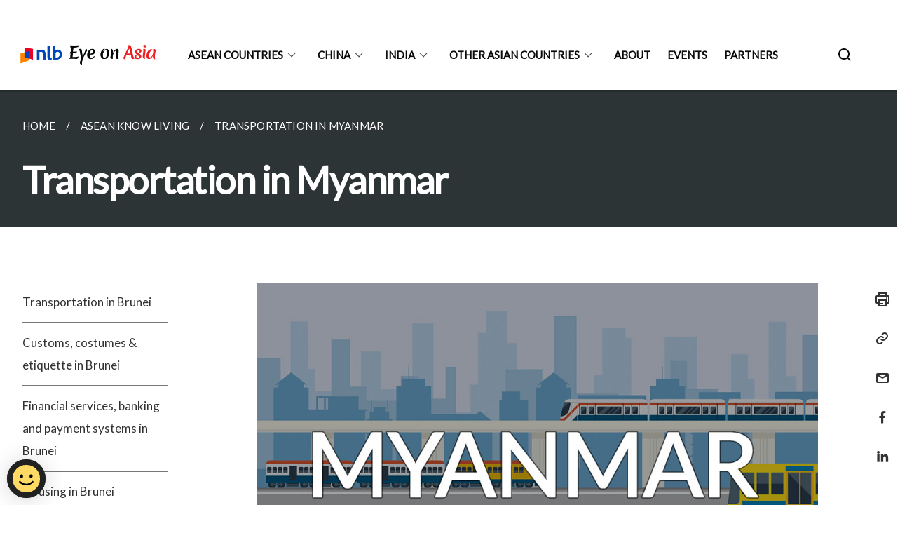

--- FILE ---
content_type: text/html
request_url: https://www.eyeonasia.gov.sg/asean-countries/know/living-in-asean-countries/transportation-in-myanmar/
body_size: 6272
content:
<!doctype html>
<html lang="en"><head><script>(function(w,d,s,l,i){w[l]=w[l]||[];w[l].push({'gtm.start':
  new Date().getTime(),event:'gtm.js'});var f=d.getElementsByTagName(s)[0],
  j=d.createElement(s),dl=l!='dataLayer'?'&l='+l:'';j.async=true;j.src=
  'https://www.googletagmanager.com/gtm.js?id='+i+dl;f.parentNode.insertBefore(j,f);
  })(window,document,'script','dataLayer','GTM-WXJKSPTL');
</script><meta charset="utf8">
    <meta name="viewport"
          content="width=device-width, user-scalable=yes, initial-scale=1.0">
    <meta http-equiv="X-UA-Compatible" content="ie=edge">
    <meta name="twitter:card" content="summary_large_image"><meta property="og:title" content="Transportation in Myanmar"><meta property="og:description" content="This is a selection of resources on transportation in Myanmar available from the NLB catalogue or the Internet. It is...">
    <meta name="Description" CONTENT="This is a selection of resources on transportation in Myanmar available from the NLB catalogue or the Internet. It is...">
    <meta property="og:image" content="https://www.eyeonasia.gov.sg/images/logo-eoa.png">
    <meta property="og:url" content="https://www.eyeonasia.gov.sg/asean-countries/know/living-in-asean-countries/transportation-in-myanmar/"><link rel="canonical" href="https://www.eyeonasia.gov.sg/asean-countries/know/living-in-asean-countries/transportation-in-myanmar/" /><link rel="shortcut icon" href="/images/favicon-eoa.png" type="image/x-icon"><link rel="stylesheet" href="/assets/css/styles.css">
    <link rel="stylesheet" href="/assets/css/blueprint.css">
    <link rel="stylesheet" href="/misc/custom.css">
    <link rel="stylesheet" href="https://fonts.googleapis.com/css?family=Lato:400,600" crossorigin="anonymous">
    <link href='https://cdnjs.cloudflare.com/ajax/libs/boxicons/2.0.9/css/boxicons.min.css' rel='stylesheet'><link type="application/atom+xml" rel="alternate" href="https://www.eyeonasia.gov.sg/feed.xml" title="Eye on Asia" /><script src="https://assets.wogaa.sg/scripts/wogaa.js" crossorigin="anonymous"></script><title>Transportation in Myanmar</title>
</head>
<body>
<div class="masthead-container" id="navbar" onclick><section class="bp-section bp-masthead is-invisible"><div class="bp-container">
      <div class="row is-multiline is-vcentered masthead-layout-container">
        <div class="col is-9-desktop is-12-touch has-text-centered-touch">
          <div class="masthead-layout" id="bp-masthead">
            <span
              class="sgds-icon sgds-icon-sg-crest is-size-5"
              style="color: red"
            ></span>
            <span style="display: table-cell; vertical-align: middle">
              <span class="banner-text-layout">
                <span class="is-text">
                  A Singapore Government Agency Website&ensp;
                </span>
                <span class="bp-masthead-button" id="masthead-dropdown-button">
                  <span class="is-text bp-masthead-button-text">
                    How to identify
                  </span>
                  <span
                    class="sgds-icon sgds-icon-chevron-down is-size-7"
                    id="masthead-chevron"
                  ></span>
                </span>
              </span>
            </span>
          </div>
          <div
            class="masthead-divider is-hidden"
            id="masthead-divider"
            style="padding-left: -12px; padding-right: -12px"
          ></div>
        </div>
        <div class="col banner-content-layout is-hidden" id="banner-content">
          <div class="banner-content">
            <img
              src="/assets/img/government_building.svg"
              class="banner-icon"
            />
            <div class="banner-content-text-container">
              <strong class="banner-content-title"
                >Official website links end with .gov.sg</strong
              >
              <p>
                Government agencies communicate via
                <strong> .gov.sg </strong>
                websites <span class="avoidwrap">(e.g. go.gov.sg/open)</span>.
                <a
                  href="https://go.gov.sg/trusted-sites"
                  class="banner-content-text bp-masthead-button-link bp-masthead-button-text"
                  target="_blank"
                  rel="noreferrer"
                >
                  Trusted website<Text style="letter-spacing: -3px">s</Text>
                </a>
              </p>
            </div>
          </div>
          <div class="banner-content">
            <img src="/assets/img/lock.svg" class="banner-icon" />
            <div class="banner-content-text-container">
              <strong class="banner-content-title"
                >Secure websites use HTTPS</strong
              >
              <p>
                Look for a
                <strong> lock </strong>(<img
                  src="/assets/img/lock.svg"
                  class="inline-banner-icon"
                />) or https:// as an added precaution. Share sensitive
                information only on official, secure websites.
              </p>
            </div>
          </div>
        </div>
      </div>
    </div>
  </section>
</section>
<nav class="navbar is-transparent">
        <div class="bp-container">

        <div class="navbar-brand">
            <a class="navbar-item" href="/">
                <img src="/images/new_NLB_w_EOA_COLOUR.png" alt="Homepage" style="max-height:75px;max-width:200px;height:auto;width:auto;">
            </a>
            <div class="navbar-burger burger" data-target="navbarExampleTransparentExample">
                <span></span>
                <span></span>
                <span></span>
            </div>
        </div>
        <div id="navbarExampleTransparentExample" class="bp-container is-fluid margin--none navbar-menu">
            <div class="navbar-start"><div class="navbar-item is-hidden-widescreen is-search-bar">
                    <form action="/search/" method="get">
                        <div class="field has-addons">
                            <div class="control has-icons-left is-expanded">
                                <input class="input is-fullwidth" id="search-box-mobile" type="text" placeholder="What are you looking for?" name="query">
                                    <span class="is-large is-left">
                                    <i class="sgds-icon sgds-icon-search search-bar"></i>
                                    </span>
                            </div>
                        </div>
                    </form>
                </div><div class="navbar-item has-dropdown is-hoverable"><a href="/asean-countries/know/overview/" class="navbar-link is-uppercase">ASEAN Countries</a><div class="navbar-dropdown"><a href="/asean-countries/know/overview-of-asean-countries/" class="navbar-item sub-link">Know</a><a href="/asean-countries/share/what-young-people-say/" class="navbar-item sub-link">Share</a><a href="/asean-countries/go/initiatives/" class="navbar-item sub-link">Go</a></div>
                            <div class="selector is-hidden-touch is-hidden-desktop-only"></div>
                        </div><div class="navbar-item has-dropdown is-hoverable"><a href="/china/know/overview/" class="navbar-link is-uppercase">China</a><div class="navbar-dropdown"><a href="/china/know/overview-of-china/" class="navbar-item sub-link">Know</a><a href="/china/share/what-young-people-say/" class="navbar-item sub-link">Share</a><a href="/china/go/initiatives/" class="navbar-item sub-link">Go</a></div>
                            <div class="selector is-hidden-touch is-hidden-desktop-only"></div>
                        </div><div class="navbar-item has-dropdown is-hoverable"><a href="/india/know/overview" class="navbar-link is-uppercase">India</a><div class="navbar-dropdown"><a href="/india/know/overview-of-india/" class="navbar-item sub-link">Know</a><a href="/india/share/what-employers-say/" class="navbar-item sub-link">Share</a><a href="/india/go/initiatives/" class="navbar-item sub-link">Go</a></div>
                            <div class="selector is-hidden-touch is-hidden-desktop-only"></div>
                        </div><div class="navbar-item has-dropdown is-hoverable"><a href="/other-asian-countries/overview/" class="navbar-link is-uppercase">Other Asian Countries</a><div class="navbar-dropdown"><a href="/other-asian-countries/central-asia/" class="navbar-item sub-link">Central Asia</a><a href="/other-asian-countries/uae/" class="navbar-item sub-link">United Arab Emirates</a></div>
                            <div class="selector is-hidden-touch is-hidden-desktop-only"></div>
                        </div><div class="navbar-item"><a href="/about/about-eye-on-asia/" class="navbar-item is-uppercase" style="height:100%;width:100%;">About</a><div class="selector is-hidden-touch is-hidden-desktop-only"></div>
                        </div><div class="navbar-item"><a href="/events/" class="navbar-item is-uppercase" style="height:100%;width:100%;">Events</a><div class="selector is-hidden-touch is-hidden-desktop-only"></div>
                        </div><div class="navbar-item"><a href="/partners/" class="navbar-item is-uppercase" style="height:100%;width:100%;">Partners</a><div class="selector is-hidden-touch is-hidden-desktop-only"></div>
                        </div></div><div class="navbar-end is-hidden-touch is-hidden-desktop-only">
                    <div class="navbar-item"><a class="bp-button is-text is-large" style="text-decoration: none" id="search-activate">
                                <span class="sgds-icon sgds-icon-search is-size-4"></span>
                            </a></div>
                </div></div>
        </div>
    </nav>

    <div class="bp-container hide is-hidden-touch is-hidden-desktop-only search-bar" id="search-bar">
        <div class="row margin--top--sm margin--bottom--sm is-gapless">

            <div class="col">
                <form action="/search/" method="get">
                  <div class="field has-addons">
                      <div class="control has-icons-left is-expanded">
                          <input class="input is-fullwidth is-large" id="search-box" type="text" placeholder="What are you looking for?" name="query" autocomplete="off">
                          <span class="is-large is-left">
                            <i class="sgds-icon sgds-icon-search is-size-4 search-bar"></i>
                          </span>

                      </div>
                      <div class="control">
                          <button type="submit" class="bp-button is-secondary is-medium has-text-white search-button">SEARCH</button>
                      </div>
                  </div>
                </form>
            </div>
        </div>
    </div>
</div>
<div id="main-content" role="main" onclick><section class="bp-section is-small bp-section-pagetitle">
    <div class="bp-container ">
        <div class="row">
            <div class="col"><nav class="bp-breadcrumb" aria-label="breadcrumbs">
    <ul>
        <li><a href="/"><small>HOME</small></a></li><li><a href="/asean-countries/know/living-in-asean-countries/transportation-in-brunei/"><small>ASEAN KNOW LIVING</small></a></li><li><a href="/asean-countries/know/living-in-asean-countries/transportation-in-myanmar/"><small>TRANSPORTATION IN MYANMAR</small></a></li></ul>
</nav>
</div>
        </div>
    </div>
    <div class="bp-container">
        <div class="row">
            <div class="col">
                <h1 class="has-text-white"><b>Transportation in Myanmar</b></h1>
            </div>
        </div>
    </div></section><section class="bp-section padding--none is-hidden-desktop">
        <div class="bp-dropdown is-hoverable">
            <div class="bp-dropdown-trigger">
                <a class="bp-button bp-dropdown-button is-fullwidth" aria-haspopup="true" aria-controls="dropdown-menu">
                    <span><b><p>Transportation in Myanmar</p></b></span>
                    <span class="icon is-small">
                        <i class="sgds-icon sgds-icon-chevron-down is-size-4" aria-hidden="true"></i>
                    </span>
                </a>
            </div>
            <div class="bp-dropdown-menu has-text-left hide" id="dropdown-menu" role="menu">
                <div class="bp-dropdown-content"><a class="bp-dropdown-item third-level-nav-item-mobile " href="/asean-countries/know/living-in-asean-countries/transportation-in-brunei/">
                                <p>Transportation in Brunei</p>
                            </a><a class="bp-dropdown-item third-level-nav-item-mobile " href="/asean-countries/know/living-in-asean-countries/customs-costumes-etiquette-in-brunei/">
                                <p>Customs, costumes & etiquette in Brunei</p>
                            </a><a class="bp-dropdown-item third-level-nav-item-mobile " href="/asean-countries/know/living-in-asean-countries/financial-banking-payment-in-brunei/">
                                <p>Financial services, banking and payment systems in Brunei</p>
                            </a><a class="bp-dropdown-item third-level-nav-item-mobile " href="/asean-countries/know/living-in-asean-countries/housing-in-brunei/">
                                <p>Housing in Brunei</p>
                            </a><a class="bp-dropdown-item third-level-nav-item-mobile " href="/asean-countries/know/living-in-asean-countries/transportation-in-cambodia/">
                                <p>Transportation in Cambodia</p>
                            </a><a class="bp-dropdown-item third-level-nav-item-mobile " href="/asean-countries/know/living-in-asean-countries/customs-costumes-etiquette-in-cambodia/">
                                <p>Customs, costumes & etiquette in Cambodia</p>
                            </a><a class="bp-dropdown-item third-level-nav-item-mobile " href="/asean-countries/know/living-in-asean-countries/financial-banking-payment-in-cambodia/">
                                <p>Financial services, banking and payment systems in Cambodia</p>
                            </a><a class="bp-dropdown-item third-level-nav-item-mobile " href="/asean-countries/know/living-in-asean-countries/housing-in-cambodia/">
                                <p>Housing in Cambodia</p>
                            </a><a class="bp-dropdown-item third-level-nav-item-mobile " href="/asean-countries/know/living-in-asean-countries/transportation-in-indonesia/">
                                <p>Transportation in Indonesia</p>
                            </a><a class="bp-dropdown-item third-level-nav-item-mobile " href="/asean-countries/know/living-in-asean-countries/customs-costumes-etiquette-in-indonesia/">
                                <p>Customs, costumes & etiquette in Indonesia</p>
                            </a><a class="bp-dropdown-item third-level-nav-item-mobile " href="/asean-countries/know/living-in-asean-countries/financial-banking-payment-in-indonesia/">
                                <p>Financial services, banking and payment systems in Indonesia</p>
                            </a><a class="bp-dropdown-item third-level-nav-item-mobile " href="/asean-countries/know/living-in-asean-countries/housing-in-indonesia/">
                                <p>Housing in Indonesia</p>
                            </a><a class="bp-dropdown-item third-level-nav-item-mobile " href="/asean-countries/know/living-in-asean-countries/transportation-in-laos/">
                                <p>Transportation in Laos</p>
                            </a><a class="bp-dropdown-item third-level-nav-item-mobile " href="/asean-countries/know/living-in-asean-countries/customs-costumes-etiquette-in-laos/">
                                <p>Customs, costumes & etiquette in Laos</p>
                            </a><a class="bp-dropdown-item third-level-nav-item-mobile " href="/asean-countries/know/living-in-asean-countries/financial-banking-payment-in-laos/">
                                <p>Financial services, banking and payment systems in Laos</p>
                            </a><a class="bp-dropdown-item third-level-nav-item-mobile " href="/asean-countries/know/living-in-asean-countries/housing-in-laos/">
                                <p>Housing in Laos</p>
                            </a><a class="bp-dropdown-item third-level-nav-item-mobile " href="/asean-countries/know/living-in-asean-countries/transportation-in-malaysia/">
                                <p>Transportation in Malaysia</p>
                            </a><a class="bp-dropdown-item third-level-nav-item-mobile " href="/asean-countries/know/living-in-asean-countries/customs-costumes-etiquette-in-malaysia/">
                                <p>Customs, costumes & etiquette in Malaysia</p>
                            </a><a class="bp-dropdown-item third-level-nav-item-mobile " href="/asean-countries/know/living-in-asean-countries/financial-banking-payment-in-malaysia/">
                                <p>Financial services, banking and payment systems in Malaysia</p>
                            </a><a class="bp-dropdown-item third-level-nav-item-mobile " href="/asean-countries/know/living-in-asean-countries/housing-in-malaysia/">
                                <p>Housing in Malaysia</p>
                            </a><a class="bp-dropdown-item third-level-nav-item-mobile has-text-secondary has-text-weight-bold" href="/asean-countries/know/living-in-asean-countries/transportation-in-myanmar/">
                                <p>Transportation in Myanmar</p>
                            </a><a class="bp-dropdown-item third-level-nav-item-mobile " href="/asean-countries/know/living-in-asean-countries/customs-costumes-etiquette-in-myanmar/">
                                <p>Customs, costumes & etiquette in Myanmar</p>
                            </a><a class="bp-dropdown-item third-level-nav-item-mobile " href="/asean-countries/know/living-in-asean-countries/financial-banking-payment-in-myanmar/">
                                <p>Financial services, banking and payment systems in Myanmar</p>
                            </a><a class="bp-dropdown-item third-level-nav-item-mobile " href="/asean-countries/know/living-in-asean-countries/housing-in-myanmar/">
                                <p>Housing in Myanmar</p>
                            </a><a class="bp-dropdown-item third-level-nav-item-mobile " href="/asean-countries/know/living-in-asean-countries/transportation-in-philippines/">
                                <p>Transportation in Philippines</p>
                            </a><a class="bp-dropdown-item third-level-nav-item-mobile " href="/asean-countries/know/living-in-asean-countries/customs-costumes-etiquette-in-philippines/">
                                <p>Customs, costumes & etiquette in Philippines</p>
                            </a><a class="bp-dropdown-item third-level-nav-item-mobile " href="/asean-countries/know/living-in-asean-countries/financial-banking-payment-in-philippines/">
                                <p>Financial services, banking and payment systems in Philippines</p>
                            </a><a class="bp-dropdown-item third-level-nav-item-mobile " href="/asean-countries/know/living-in-asean-countries/housing-in-philippines/">
                                <p>Housing in Philippines</p>
                            </a><a class="bp-dropdown-item third-level-nav-item-mobile " href="/asean-countries/know/living-in-asean-countries/transportation-in-thailand/">
                                <p>Transportation in Thailand</p>
                            </a><a class="bp-dropdown-item third-level-nav-item-mobile " href="/asean-countries/know/living-in-asean-countries/customs-costumes-etiquette-in-thailand/">
                                <p>Customs, costumes & etiquette in Thailand</p>
                            </a><a class="bp-dropdown-item third-level-nav-item-mobile " href="/asean-countries/know/living-in-asean-countries/financial-banking-payment-in-thailand/">
                                <p>Financial services, banking and payment systems in Thailand</p>
                            </a><a class="bp-dropdown-item third-level-nav-item-mobile " href="/asean-countries/know/living-in-asean-countries/housing-in-thailand/">
                                <p>Housing in Thailand</p>
                            </a><a class="bp-dropdown-item third-level-nav-item-mobile " href="/asean-countries/know/living-in-asean-countries/transportation-in-vietnam/">
                                <p>Transportation in Vietnam</p>
                            </a><a class="bp-dropdown-item third-level-nav-item-mobile " href="/asean-countries/know/living-in-asean-countries/customs-costumes-etiquette-in-vietnam/">
                                <p>Customs, costumes & etiquette in Vietnam</p>
                            </a><a class="bp-dropdown-item third-level-nav-item-mobile " href="/asean-countries/know/living-in-asean-countries/financial-banking-payment-in-vietnam/">
                                <p>Financial services, banking and payment systems in Vietnam</p>
                            </a><a class="bp-dropdown-item third-level-nav-item-mobile " href="/asean-countries/know/living-in-asean-countries/housing-in-vietnam/">
                                <p>Housing in Vietnam</p>
                            </a></div>
            </div>
        </div>
    </section>

    <section class="bp-section">
        <div class="bp-container padding--top--lg padding--bottom--xl">
            <div class="row">
                <div class="col is-2 is-position-relative has-side-nav is-hidden-touch">
                    <div class="sidenav">
                        <aside class="bp-menu is-gt sidebar__inner">
                            <ul class="bp-menu-list"><li>
                                            <a class="" href="/asean-countries/know/living-in-asean-countries/transportation-in-brunei/">Transportation in Brunei</a>
                                        </li><li>
                                            <a class="" href="/asean-countries/know/living-in-asean-countries/customs-costumes-etiquette-in-brunei/">Customs, costumes & etiquette in Brunei</a>
                                        </li><li>
                                            <a class="" href="/asean-countries/know/living-in-asean-countries/financial-banking-payment-in-brunei/">Financial services, banking and payment systems in Brunei</a>
                                        </li><li>
                                            <a class="" href="/asean-countries/know/living-in-asean-countries/housing-in-brunei/">Housing in Brunei</a>
                                        </li><li>
                                            <a class="" href="/asean-countries/know/living-in-asean-countries/transportation-in-cambodia/">Transportation in Cambodia</a>
                                        </li><li>
                                            <a class="" href="/asean-countries/know/living-in-asean-countries/customs-costumes-etiquette-in-cambodia/">Customs, costumes & etiquette in Cambodia</a>
                                        </li><li>
                                            <a class="" href="/asean-countries/know/living-in-asean-countries/financial-banking-payment-in-cambodia/">Financial services, banking and payment systems in Cambodia</a>
                                        </li><li>
                                            <a class="" href="/asean-countries/know/living-in-asean-countries/housing-in-cambodia/">Housing in Cambodia</a>
                                        </li><li>
                                            <a class="" href="/asean-countries/know/living-in-asean-countries/transportation-in-indonesia/">Transportation in Indonesia</a>
                                        </li><li>
                                            <a class="" href="/asean-countries/know/living-in-asean-countries/customs-costumes-etiquette-in-indonesia/">Customs, costumes & etiquette in Indonesia</a>
                                        </li><li>
                                            <a class="" href="/asean-countries/know/living-in-asean-countries/financial-banking-payment-in-indonesia/">Financial services, banking and payment systems in Indonesia</a>
                                        </li><li>
                                            <a class="" href="/asean-countries/know/living-in-asean-countries/housing-in-indonesia/">Housing in Indonesia</a>
                                        </li><li>
                                            <a class="" href="/asean-countries/know/living-in-asean-countries/transportation-in-laos/">Transportation in Laos</a>
                                        </li><li>
                                            <a class="" href="/asean-countries/know/living-in-asean-countries/customs-costumes-etiquette-in-laos/">Customs, costumes & etiquette in Laos</a>
                                        </li><li>
                                            <a class="" href="/asean-countries/know/living-in-asean-countries/financial-banking-payment-in-laos/">Financial services, banking and payment systems in Laos</a>
                                        </li><li>
                                            <a class="" href="/asean-countries/know/living-in-asean-countries/housing-in-laos/">Housing in Laos</a>
                                        </li><li>
                                            <a class="" href="/asean-countries/know/living-in-asean-countries/transportation-in-malaysia/">Transportation in Malaysia</a>
                                        </li><li>
                                            <a class="" href="/asean-countries/know/living-in-asean-countries/customs-costumes-etiquette-in-malaysia/">Customs, costumes & etiquette in Malaysia</a>
                                        </li><li>
                                            <a class="" href="/asean-countries/know/living-in-asean-countries/financial-banking-payment-in-malaysia/">Financial services, banking and payment systems in Malaysia</a>
                                        </li><li>
                                            <a class="" href="/asean-countries/know/living-in-asean-countries/housing-in-malaysia/">Housing in Malaysia</a>
                                        </li><li>
                                            <a class="is-active" href="/asean-countries/know/living-in-asean-countries/transportation-in-myanmar/">Transportation in Myanmar</a>
                                        </li><li>
                                            <a class="" href="/asean-countries/know/living-in-asean-countries/customs-costumes-etiquette-in-myanmar/">Customs, costumes & etiquette in Myanmar</a>
                                        </li><li>
                                            <a class="" href="/asean-countries/know/living-in-asean-countries/financial-banking-payment-in-myanmar/">Financial services, banking and payment systems in Myanmar</a>
                                        </li><li>
                                            <a class="" href="/asean-countries/know/living-in-asean-countries/housing-in-myanmar/">Housing in Myanmar</a>
                                        </li><li>
                                            <a class="" href="/asean-countries/know/living-in-asean-countries/transportation-in-philippines/">Transportation in Philippines</a>
                                        </li><li>
                                            <a class="" href="/asean-countries/know/living-in-asean-countries/customs-costumes-etiquette-in-philippines/">Customs, costumes & etiquette in Philippines</a>
                                        </li><li>
                                            <a class="" href="/asean-countries/know/living-in-asean-countries/financial-banking-payment-in-philippines/">Financial services, banking and payment systems in Philippines</a>
                                        </li><li>
                                            <a class="" href="/asean-countries/know/living-in-asean-countries/housing-in-philippines/">Housing in Philippines</a>
                                        </li><li>
                                            <a class="" href="/asean-countries/know/living-in-asean-countries/transportation-in-thailand/">Transportation in Thailand</a>
                                        </li><li>
                                            <a class="" href="/asean-countries/know/living-in-asean-countries/customs-costumes-etiquette-in-thailand/">Customs, costumes & etiquette in Thailand</a>
                                        </li><li>
                                            <a class="" href="/asean-countries/know/living-in-asean-countries/financial-banking-payment-in-thailand/">Financial services, banking and payment systems in Thailand</a>
                                        </li><li>
                                            <a class="" href="/asean-countries/know/living-in-asean-countries/housing-in-thailand/">Housing in Thailand</a>
                                        </li><li>
                                            <a class="" href="/asean-countries/know/living-in-asean-countries/transportation-in-vietnam/">Transportation in Vietnam</a>
                                        </li><li>
                                            <a class="" href="/asean-countries/know/living-in-asean-countries/customs-costumes-etiquette-in-vietnam/">Customs, costumes & etiquette in Vietnam</a>
                                        </li><li>
                                            <a class="" href="/asean-countries/know/living-in-asean-countries/financial-banking-payment-in-vietnam/">Financial services, banking and payment systems in Vietnam</a>
                                        </li><li>
                                            <a class="" href="/asean-countries/know/living-in-asean-countries/housing-in-vietnam/">Housing in Vietnam</a>
                                        </li></ul>
                        </aside>
                    </div>
                </div>
                <div class="col is-8 is-offset-1-desktop is-12-touch print-content">
                    <div class="row">
                        <div class="col">
                            <div class="content"><p><img src="/images/asean-living/Transportation-Myanmar.jpg" alt="Transportation Myanmar banner" style="width:800px;" /></p>

<p>This is a selection of resources on transportation in Myanmar available from the <a href="http://catalogue.nlb.gov.sg/">NLB catalogue</a> or the Internet.  It is not meant to be an exhaustive list.</p>

<h3 id="nlb-print-and-digital-resources"><strong>NLB print and digital resources</strong></h3>

<p><img src="/images/book-covers/Myanmar-Burma-2017.png" style="width:150px;" /></p>

<p><a href="http://eservice.nlb.gov.sg/item_holding.aspx?bid=7085951" target="_blank"><strong>Myanmar (Burma)</strong></a></p>

<p>One of the best ways to get a quick overview of how to use a country’s transport system is the tourist guidebook. To find out more about how to get around in Myanmar, check out <em>Lonely Planet: Myanmar</em>, which includes many useful details such as typical transport fares.</p>

<p>All rights reserved, Singapore: Lonely Planet, 2017.</p>

<h3 id="you-may-also-like"><strong>You may also like</strong></h3>

<p><img src="/images/resources/Article 4.jpg" style="width:180px;" /></p>

<p><a href="http://yangonairport.aero/" target="_blank"><strong>Yangon International Airport</strong></a></p>

<p>This site provides a useful listing of airlines and airports that connect to Yangon as well as transport from the airport to Yangon itself. It also includes a section on immigration, visas, customs and quarantine laws.</p>

<p><img src="/images/resources/Article 1.jpg" style="width:180px;" /></p>

<p><a href="http://ygnbusdirectory.com/" target="_blank"><strong>Yangon Bus Directory</strong></a></p>

<p>This is a list of bus routes plotted on Google Maps. You can view bus routes based on bus service number, township or bus stop. The website has both English and Burmese versions.</p>

<p><img src="/images/resources/Article 2.jpg" style="width:180px;" /></p>

<p><a href="https://rtad.gov.mm/" target="_blank"><strong>Road Transport Administration Department</strong></a></p>

<p>Aside from public transport, there is, of course, the option of driving your own vehicle in Myanmar. The government department overseeing this is the Road Transport Administration Department, whose website hosts information about driving licenses to vehicle inspections. The site is in Burmese, with an English translation of basic information.</p>

<p><img src="/images/resources/Article 4.jpg" style="width:180px;" /></p>

<p><a href="https://www.railways.gov.mm/" target="_blank"><strong>Myanma Railways</strong></a></p>

<p>This site provides information for official train fares and schedules. However, do note that while the site can be translated into English, some sections remain in Burmese and train tickets must be purchased in person at the train station.</p>
</div>
                        </div>
                    </div>
                </div><div class="col is-1 has-float-btns is-position-relative is-hidden-touch">
    <div class="float-buttons">
        <div class="actionbar__inner">
            <button class="bp-button" id="print-button" aria-label="Print">
              <i 
              class="sgds-icon sgds-icon-print is-size-4">
              </i>
            </button>
        </div>
        <div class="actionbar__inner padding--top--sm">
            <button class="bp-button" id="copy-link" aria-label="Copy Link">
              <i 
              class="sgds-icon sgds-icon-link is-size-4">
              </i>
            </button>
            <input id="page-url" type="text" class="hide" value="https://www.eyeonasia.gov.sg/asean-countries/know/living-in-asean-countries/transportation-in-myanmar/"></div>
        <div class="actionbar__inner padding--top--sm">
            <a href="mailto:?Subject=Transportation in Myanmar&amp;Body= https://www.eyeonasia.gov.sg/asean-countries/know/living-in-asean-countries/transportation-in-myanmar/" id="mail-anchor" aria-label="Mail">
            <button class="bp-button">
            <i 
              class="sgds-icon sgds-icon-mail is-size-4">
            </i>
            </button>
            </a>
        </div>
        <div class="actionbar__inner padding--top--sm"><a href="http://www.facebook.com/sharer.php?u={{page.url|absolute_url|escape}}" target="_blank" rel="noopener nofollow" id="fb-anchor" aria-label="Share in Facebook">
            <button class="bp-button">
              <i 
              class="sgds-icon sgds-icon-facebook-alt is-size-4">
              </i>
            </button>
            </a>
        </div>
        <div class="actionbar__inner padding--top--sm"><a href="https://www.linkedin.com/sharing/share-offsite/?url={{page.url|absolute_url|escape}}&title={{page.title}}" target="_blank" rel="noopener nofollow" id="li-anchor" aria-label="Share in LinkedIn">
            <button class="bp-button">
              <i 
              class="sgds-icon sgds-icon-linkedin-alt is-size-4">
              </i>
            </button>
            </a>
        </div>
    </div>
</div>

<script src="/assets/js/print.js"></script>
</div>
        </div>
    </section><section class="bp-section bottom-navigation is-flex">
                    <div class="is-full-width">
                        <a href="/asean-countries/know/living-in-asean-countries/housing-in-malaysia/" class="is-half is-left is-full-height">
                            <p class="has-text-weight-semibold"><span class="sgds-icon sgds-icon-arrow-left is-size-4"></span> PREVIOUS </p>
                            <p class="is-hidden-mobile">Housing in Malaysia</p>
                        </a>
                        <a href="/asean-countries/know/living-in-asean-countries/customs-costumes-etiquette-in-myanmar/" class="is-half is-right is-full-height">
                            <p class="has-text-weight-semibold">NEXT <span class="sgds-icon sgds-icon-arrow-right is-size-4"></span></p>
                            <p class="is-hidden-mobile">Customs, costumes & etiquette in Myanmar</p>
                        </a>
                    </div>
                </section></div><footer class="bp-footer top-section" onclick>
    <div class="bp-container ">
        <div class="row">
            <div class="col header padding--top--lg padding--bottom--lg">
                <h5 class="sub-header has-text-white">
                    <b>Eye on Asia</b>
                </h5>
            </div>
        </div>
        <div class="row is-top"><div class="row col is-multiline is-hidden-tablet-only is-hidden-mobile "><div class="col footer-page-links is-one-fifth is-hidden-tablet-only is-hidden-mobile padding--bottom--lg is-left"><p class="sub-header">
                                <b><a href="/asean-countries/know/overview/" class="has-text-white">ASEAN Countries</a></b>
                            </p><p class="is-hidden-tablet-only is-hidden-mobile">
                                    <a href="/asean-countries/know/overview-of-asean-countries/">Know</a>
                                </p><p class="is-hidden-tablet-only is-hidden-mobile">
                                    <a href="/asean-countries/share/what-young-people-say/">Share</a>
                                </p><p class="is-hidden-tablet-only is-hidden-mobile">
                                    <a href="/asean-countries/go/initiatives/">Go</a>
                                </p></div><div class="col footer-page-links is-one-fifth is-hidden-tablet-only is-hidden-mobile padding--bottom--lg is-left"><p class="sub-header">
                                <b><a href="/china/know/overview/" class="has-text-white">China</a></b>
                            </p><p class="is-hidden-tablet-only is-hidden-mobile">
                                    <a href="/china/know/overview-of-china/">Know</a>
                                </p><p class="is-hidden-tablet-only is-hidden-mobile">
                                    <a href="/china/share/what-young-people-say/">Share</a>
                                </p><p class="is-hidden-tablet-only is-hidden-mobile">
                                    <a href="/china/go/initiatives/">Go</a>
                                </p></div><div class="col footer-page-links is-one-fifth is-hidden-tablet-only is-hidden-mobile padding--bottom--lg is-left"><p class="sub-header">
                                <b><a href="/india/know/overview" class="has-text-white">India</a></b>
                            </p><p class="is-hidden-tablet-only is-hidden-mobile">
                                    <a href="/india/know/overview-of-india/">Know</a>
                                </p><p class="is-hidden-tablet-only is-hidden-mobile">
                                    <a href="/india/share/what-employers-say/">Share</a>
                                </p><p class="is-hidden-tablet-only is-hidden-mobile">
                                    <a href="/india/go/initiatives/">Go</a>
                                </p></div><div class="col footer-page-links is-one-fifth is-hidden-tablet-only is-hidden-mobile padding--bottom--lg is-left"><p class="sub-header">
                                <b><a href="/other-asian-countries/overview/" class="has-text-white">Other Asian Countries</a></b>
                            </p><p class="is-hidden-tablet-only is-hidden-mobile">
                                    <a href="/other-asian-countries/central-asia/">Central Asia</a>
                                </p><p class="is-hidden-tablet-only is-hidden-mobile">
                                    <a href="/other-asian-countries/uae/">United Arab Emirates</a>
                                </p></div><div class="col footer-page-links is-one-fifth is-hidden-tablet-only is-hidden-mobile padding--bottom--lg is-left"><p class="sub-header">
                                <b><a href="/about/about-eye-on-asia/" class="has-text-white">About</a></b>
                            </p>
                        </div><div class="col footer-page-links is-one-fifth is-hidden-tablet-only is-hidden-mobile padding--bottom--lg is-left"><p class="sub-header">
                                <b><a href="/events/" class="has-text-white">Events</a></b>
                            </p>
                        </div><div class="col footer-page-links is-one-fifth is-hidden-tablet-only is-hidden-mobile padding--bottom--lg is-left"><p class="sub-header">
                                <b><a href="/partners/" class="has-text-white">Partners</a></b>
                            </p>
                        </div></div>
        </div><div class="row padding--top--lg is-left-desktop-only is-hidden-tablet-only is-hidden-mobile"  id="social-link-desktop-tablet">
            <div class="col is-flex is-two-thirds padding--top--sm padding--bottom--sm">
                <ul class='footer-link-container'><li><p><a href="/contact-us/">Contact Us</a></p>
                        </li><li><p><a href="https://go.gov.sg/nlb-form-feedback" target="_blank" rel="noopener nofollow">Feedback</a></p>
                        </li><li><p><a href="https://www.reach.gov.sg/" target="_blank" rel="noopener nofollow" title="Link to reach.gov.sg">REACH</a></p>
                        </li><li><p><a href="https://www.tech.gov.sg/report-vulnerability/">Report Vulnerability</a></p></li><li><p><a href="/privacy/">Privacy Statement</a></p></li><li><p><a href="/terms-of-use/">Terms of Use</a></p></li>
                </ul>
            </div><div class="col social-link-container has-text-right-desktop padding--top--sm padding--bottom--sm is-hidden-tablet-only is-hidden-mobile"><a href="https://www.facebook.com/NationalLibrarySG" target="_blank" rel="noopener nofollow" class="social-link padding--left padding--bottom is-inline-block">
                            <span class="sgds-icon sgds-icon-facebook is-size-4" title="Facebook"></span>
                        </a><a href="https://www.youtube.com/c/NLBsg/" target="_blank" rel="noopener nofollow" class="social-link padding--left padding--bottom is-inline-block">
                            <span class="sgds-icon sgds-icon-youtube is-size-4" title="YouTube"></span>
                        </a><a href="https://www.instagram.com/NationalLibrarySG/" target="_blank" rel="noopener nofollow" class="social-link padding--left padding--bottom is-inline-block">
                            <span class="bx bxl-instagram-alt is-size-4" title="Instagram"></span>
                        </a><a href="https://www.linkedin.com/showcase/nl-eye-on-asia/" target="_blank" rel="noopener nofollow" class="social-link padding--left padding--bottom is-inline-block">
                            <span class="sgds-icon sgds-icon-linkedin is-size-4" title="LinkedIn"></span>
                        </a></div></div><div class="row">
            <div class="col footer-page-links is-hidden-desktop"><p>
                            <a href="/asean-countries/know/overview/">ASEAN Countries</a>
                        </p><p>
                            <a href="/china/know/overview/">China</a>
                        </p><p>
                            <a href="/india/know/overview">India</a>
                        </p><p>
                            <a href="/other-asian-countries/overview/">Other Asian Countries</a>
                        </p><p>
                            <a href="/about/about-eye-on-asia/">About</a>
                        </p><p>
                            <a href="/events/">Events</a>
                        </p><p>
                            <a href="/partners/">Partners</a>
                        </p></div>
        </div>
        <div class="row is-hidden-desktop is-vcentered">
            <div class="col padding--top--md padding--bottom--md">
                <div class="col divider padding--top--none padding--bottom--none"></div>
            </div>
        </div>
        <div class="row">
            <div class="col is-hidden-desktop is-two-thirds padding--top--sm padding--bottom--sm"><p><a href="/contact-us/">Contact Us</a></p><p><a href="https://go.gov.sg/nlb-form-feedback" target="_blank" rel="noopener nofollow">Feedback</a></p><p><a href="https://www.reach.gov.sg/" target="_blank" rel="noopener nofollow" title="Link to reach.gov.sg">REACH</a></p><p><a href="https://www.tech.gov.sg/report-vulnerability/">Report Vulnerability</a></p><p><a href="/privacy/">Privacy Statement</a></p><p><a href="/terms-of-use/">Terms of Use</a></p>
            </div>
        </div>
        <div class="row">
            <div class="col social-link-container is-hidden-desktop padding--top--lg padding--bottom--none"><a href="https://www.facebook.com/NationalLibrarySG" target="_blank" rel="noopener nofollow" class="social-link padding--right" title="Facebook">
                        <span class="sgds-icon sgds-icon-facebook is-size-4"></span>
                    </a><a href="https://www.youtube.com/c/NLBsg/" target="_blank" rel="noopener nofollow" class="social-link padding--right" title="YouTube">
                        <span class="sgds-icon sgds-icon-youtube is-size-4"></span>
                    </a><a href="https://www.instagram.com/NationalLibrarySG/" target="_blank" rel="noopener nofollow" class="social-link padding--right" title="Instagram">
                        <span class="bx bxl-instagram-alt is-size-4"></span>
                    </a><a href="https://www.linkedin.com/showcase/nl-eye-on-asia/" target="_blank" rel="noopener nofollow" class="social-link padding--right" title="LinkedIn">
                        <span class="sgds-icon sgds-icon-linkedin is-size-4"></span>
                    </a></div>
        </div>
    </div>
</footer><footer class="bp-footer bottom-section" onclick>
    <div class="bp-container">
        <div class="row is-vcentered">
            <div class="col padding--top--md padding--bottom--md">
                <div class="col divider padding--top--none padding--bottom--none"></div>
            </div>
        </div>
        <div class="row is-vcentered">
            <div class="col has-text-left-desktop has-text-left-tablet has-text-left-mobile">
                <ul>
                    <li>
                        <p class="footer-credits"><a href="https://www.isomer.gov.sg/" target="_blank" rel="noopener nofollow">Created with <img src="/assets/img/isomer_logo.svg" alt="Isomer Logo"></a>
                        </p>
                    </li>
                    <li>
                        <p class="footer-credits"><a href="https://www.open.gov.sg/" target="_blank" rel="noopener nofollow">Built by <img src="/assets/img/ogp_logo.svg" alt="Open Government Products Logo"></a>
                        </p>
                    </li>
                </ul>
            </div>
            <div class="col has-text-right-desktop is-hidden-mobile is-hidden-tablet-only">
                <p class="footer-credits">
                    &copy; 2025
                        Open Government Products, Last Updated 21 Nov 2025</p>
            </div>
        </div>
        <div class="row is-vcentered padding--top--sm">
            <div class="col is-hidden-desktop">
                <p class="footer-credits">
                    &copy; 2025
                        Open Government Products, <br class="tablet-no-break">Last Updated 21 Nov 2025</p>
            </div>
        </div>
    </div>
</footer><script src="https://cdnjs.cloudflare.com/ajax/libs/babel-polyfill/7.8.3/polyfill.min.js" integrity="sha384-N9GWJ6gGT4pUnJPVgFMCKy3eTg1Xg5NbjqHSoUSazWLr85eR1/JT1BM7Dv2qtFum" crossorigin="anonymous"></script>
<script src="https://cdnjs.cloudflare.com/ajax/libs/modernizr/2.8.3/modernizr.min.js" integrity="sha256-0rguYS0qgS6L4qVzANq4kjxPLtvnp5nn2nB5G1lWRv4=" crossorigin="anonymous"></script>
<script src="https://cdnjs.cloudflare.com/ajax/libs/jquery/3.5.0/jquery.min.js" integrity="sha384-LVoNJ6yst/aLxKvxwp6s2GAabqPczfWh6xzm38S/YtjUyZ+3aTKOnD/OJVGYLZDl" crossorigin="anonymous"></script><script src="/assets/js/accordion.js" crossorigin="anonymous"></script>
<script src="/assets/js/sideNav-offset.js" crossorigin="anonymous"></script>
<script src="/assets/js/jquery.resize-sensor.js" crossorigin="anonymous"></script>
<script src="/assets/js/jquery.sticky-sidebar.js" crossorigin="anonymous"></script>
<script src="/assets/js/common.js" crossorigin="anonymous"></script>
<script src="/assets/js/masthead-content-dropdown.js" crossorigin="anonymous"></script><script src="https://cdnjs.cloudflare.com/ajax/libs/print-js/1.6.0/print.min.js" integrity="sha512-16cHhHqb1CbkfAWbdF/jgyb/FDZ3SdQacXG8vaOauQrHhpklfptATwMFAc35Cd62CQVN40KDTYo9TIsQhDtMFg==" crossorigin="anonymous"></script>
<script src="/assets/js/floating-buttons.js" crossorigin="anonymous"></script>
<script src="/assets/js/left-nav-interaction.js" crossorigin="anonymous"></script>
<script src="https://www.instagram.com/static/bundles/es6/EmbedSDK.js/ab12745d93c5.js" integrity="sha384-uCmurhfuSbKidtlFxpgv2j4yIWVfYbrJaFrj62TR3NpFp+msiMilcvgz0gsDY2Yj" crossorigin="anonymous"></script><script async src="/assets/js/autotrack.js"></script><script async src="https://www.googletagmanager.com/gtag/js?id=G-3RT85MXN6L"></script>
<script src="/assets/js/google-tag.js"></script><noscript><iframe src="https://www.googletagmanager.com/ns.html?id=GTM-WXJKSPTL"
  height="0" width="0" style="display:none;visibility:hidden"></iframe></noscript></body>
</html>

--- FILE ---
content_type: text/css
request_url: https://www.eyeonasia.gov.sg/misc/custom.css
body_size: -14
content:
.bg-primary{background-color:#2D3436 !important}.bg-secondary{background-color:#C20e11 !important}.bg-banner-color-one{background-color:#e88866}.bg-banner-color-two{background-color:#55c3bf}.bg-banner-color-three{background-color:#7ca3d6}.bg-banner-color-four{background-color:#e21216}.bg-media-color-1{background-color:#2d3436}.bg-media-color-1:hover{background-color:#16191a}.bg-media-color-2{background-color:#e21216}.bg-media-color-2:hover{background-color:#b30e11}.bg-media-color-3{background-color:#00838f}.bg-media-color-3:hover{background-color:#00545c}.bg-media-color-4{background-color:#00838f}.bg-media-color-4:hover{background-color:#00545c}.bg-media-color-5{background-color:#00838f}.bg-media-color-5:hover{background-color:#00545c}.bg-1{background:url("https://c.stocksy.com/a/YY3500/z0/1205314.jpg") no-repeat left 50%;-webkit-background-size:cover;background-size:cover}.bg-2{background:url("https://c.stocksy.com/a/FY3500/z0/1205295.jpg") no-repeat left 50%;-webkit-background-size:cover;background-size:cover}.bg-3{background:url("https://c.stocksy.com/a/L1o500/z0/1383923.jpg") no-repeat left 50%;-webkit-background-size:cover;background-size:cover}.bg-4{background:url("https://c.stocksy.com/a/Z22000/z0/7847.jpg") no-repeat left 50%;-webkit-background-size:cover;background-size:cover}.bg-gradient{background:#b41e8e;background:-moz-linear-gradient(45deg, #b41e8e 0%, #5c3f9e 50%, #0061af 100%);background:-webkit-linear-gradient(45deg, #b41e8e 0%, #5c3f9e 50%, #0061af 100%);background:linear-gradient(45deg, #b41e8e 0%, #5c3f9e 50%, #0061af 100%);filter:progid:DXImageTransform.Microsoft.gradient( startColorstr='#b41e8e', endColorstr='#0061af',GradientType=1 )}.bg-singpass{background:#be2e7d;background:-moz-linear-gradient(45deg, #be2e7d 0%, #d64e54 100%);background:-webkit-linear-gradient(45deg, #be2e7d 0%, #d64e54 100%);background:linear-gradient(45deg, #be2e7d 0%, #d64e54 100%);filter:progid:DXImageTransform.Microsoft.gradient( startColorstr='#be2e7d', endColorstr='#d64e54',GradientType=1 )}.bg-beeline{background:#009d62;background:-moz-linear-gradient(45deg, #009d62 0%, #0094d3 100%);background:-webkit-linear-gradient(45deg, #009d62 0%, #0094d3 100%);background:linear-gradient(45deg, #009d62 0%, #0094d3 100%);filter:progid:DXImageTransform.Microsoft.gradient( startColorstr='#009d62', endColorstr='#0094d3',GradientType=1 )}.bg-parkingsg{background:#0164b6;background:-moz-linear-gradient(45deg, #0164b6 0%, #04a4e3 100%);background:-webkit-linear-gradient(45deg, #0164b6 0%, #04a4e3 100%);background:linear-gradient(45deg, #0164b6 0%, #04a4e3 100%);filter:progid:DXImageTransform.Microsoft.gradient( startColorstr='#0164b6', endColorstr='#04a4e3',GradientType=1 )}.is-primary{background-color:#2D3436 !important}.is-secondary{background-color:#C20e11 !important}.has-text-primary{color:#2D3436 !important}.has-text-secondary{color:#C20e11 !important}.bp-menu-list a.is-active{color:#C20e11 !important;border-bottom:2px solid #C20e11 !important}.bp-menu-list a.is-active:hover{border-bottom:2px solid #C20e11 !important}.bp-menu-list a:hover{color:#C20e11 !important;border-bottom:1px solid #C20e11 !important}.bp-button.is-text span:hover,.bp-button.is-text span:focus{color:#C20e11}.bp-button:hover{color:#C20e11}.bp-sec-button{color:#C20e11}.bp-sec-button span{border-bottom:2px solid #C20e11 !important}.bp-sec-button:hover span{border-bottom:2px solid #ee1519 !important;color:#ee1519 !important}.bp-sec-button:hover i{color:#ee1519 !important}.bottom-navigation a{background-color:#C20e11}.bottom-navigation a:hover{background-color:#920b0d !important}.bp-section.bp-section-pagetitle{background-color:#2D3436 !important}.bp-section.bg-secondary{background-color:#2D3436 !important}.pagination span:hover{border-color:#C20e11;color:#C20e11}.pagination span.selected-page:hover{background-color:#C20e11;border-color:#C20e11}.pagination .selected-page{background-color:#C20e11;border-color:#C20e11}#key-highlights{background-color:#2D3436}#key-highlights .col{border-left:1px solid #16191a}@media screen and (max-width: 1023px){#key-highlights .col{border-top:1px solid #16191a}}#key-highlights .col:hover{background-color:#16191a}@media screen and (max-width: 1023px){.navbar-start .navbar-item a.active{border-bottom:2px solid #C20e11}}.navbar .navbar-link:hover:after{border-bottom:1px solid #C20e11;border-left:1px solid #C20e11}.navbar .navbar-item .sub-link.is-active{color:#C20e11}.navbar .navbar-item .selector.active{background-color:#C20e11}@media screen and (min-width: 1024px){.navbar .navbar-item.active{border-bottom:1px solid #C20e11}}.navbar .navbar-item:hover a{color:#C20e11}.navbar .navbar-item:hover .selector{background-color:#C20e11}.content h1,.content h2,.content h3,.content h4,.content h5{color:#C20e11}.content h1 strong,.content h2 strong,.content h3 strong,.content h4 strong,.content h5 strong{color:#C20e11}.content blockquote{border-left-color:#C20e11}.content blockquote>p{color:#C20e11}.content blockquote>ul{color:#C20e11}.media-category-button{text-decoration:none !important;color:#323232;margin-right:2.5rem;letter-spacing:0.5px}.media-category-button:hover,.media-category-button.selected{color:#C20e11;border-bottom:2px solid #C20e11}.content img.digital-transformation-icon{height:80px;width:80px;margin-left:0}.news-content{position:relative;margin-left:1rem;margin-right:1rem;padding:2rem;margin-top:-5rem;background-color:white}.tag{display:block}#business{display:none}#government{display:none}.image-card:hover .news-content{background-color:#e6e6e6}.hero-dropdown{display:flex;padding-top:1.75rem;padding-bottom:1.75rem}.is-centered{margin:auto}.is-three-fifths-mobile{width:50%}@media screen and (max-width: 1023px){.is-three-fifths-mobile{width:100%}}a.project-link{text-decoration:none}.project-card{position:relative;margin:0;padding:0;margin-top:0.5rem;background-color:white;height:1rem;color:#767676}.project-image{object-fit:scale-down;height:230px;width:100%}.project-image.large-thumbnail{height:auto}.margin--bottom--xs{margin-bottom:0.25rem !important}.padding--bottom--sm{padding-bottom:0.5rem !important}.project-card h5{color:#0a0a0a;font-size:1.3rem}.no-margin-top{margin-top:0 !important}.no-padding-top{padding-top:0 !important}a.no-pdf-icon:before{content:none}

/*# sourceMappingURL=custom.css.map */